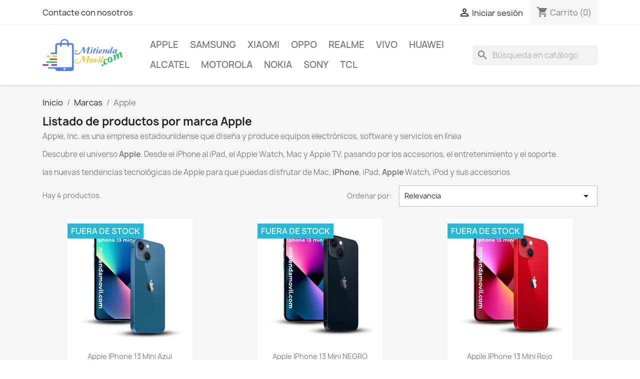

--- FILE ---
content_type: text/html; charset=utf-8
request_url: https://mitiendamovil.com/brand/apple-2
body_size: 7660
content:
<!doctype html>
<html lang="es-ES">

  <head>
    
      
  <meta charset="utf-8">


  <meta http-equiv="x-ua-compatible" content="ie=edge">



  <title>Apple store Tienda de telefonos Apple España</title>
  
    
  
  <meta name="description" content="Descubre la gama de productos Apple a la venta en nuestra tienda todos los productos fabricados por Apple">
  <meta name="keywords" content="apple, charger, earpods, fundas, shop, airtag, españa, watch, tv">
      
      
  
  
    <script type="application/ld+json">
  {
    "@context": "https://schema.org",
    "@type": "Organization",
    "name" : "Mitiendamovil",
    "url" : "https://mitiendamovil.com/",
          "logo": {
        "@type": "ImageObject",
        "url":"https://mitiendamovil.com/img/logo-1642545126.jpg"
      }
      }
</script>

<script type="application/ld+json">
  {
    "@context": "https://schema.org",
    "@type": "WebPage",
    "isPartOf": {
      "@type": "WebSite",
      "url":  "https://mitiendamovil.com/",
      "name": "Mitiendamovil"
    },
    "name": "Apple store Tienda de telefonos Apple España",
    "url":  "https://mitiendamovil.com/brand/apple-2"
  }
</script>


  <script type="application/ld+json">
    {
      "@context": "https://schema.org",
      "@type": "BreadcrumbList",
      "itemListElement": [
                  {
            "@type": "ListItem",
            "position": 1,
            "name": "Inicio",
            "item": "https://mitiendamovil.com/"
          },                  {
            "@type": "ListItem",
            "position": 2,
            "name": "Marcas",
            "item": "https://mitiendamovil.com/brands"
          },                  {
            "@type": "ListItem",
            "position": 3,
            "name": "Apple",
            "item": "https://mitiendamovil.com/brand/apple-2"
          }              ]
    }
  </script>
  
  
  
  <script type="application/ld+json">
  {
    "@context": "https://schema.org",
    "@type": "ItemList",
    "itemListElement": [
          {
        "@type": "ListItem",
        "position": 0,
        "name": "Apple iPhone 13 mini Azul",
        "url": "https://mitiendamovil.com/-91-apple-iphone-13-mini-azul--37.html#/28-almacenamiento-128"
      },          {
        "@type": "ListItem",
        "position": 1,
        "name": "Apple iPhone 13 mini NEGRO",
        "url": "https://mitiendamovil.com/-100-apple-iphone-13-mini-negro-38.html#/28-almacenamiento-128"
      },          {
        "@type": "ListItem",
        "position": 2,
        "name": "Apple iPhone 13 mini Rojo",
        "url": "https://mitiendamovil.com/-104-apple-iphone-13-mini-rojo-39.html#/28-almacenamiento-128"
      },          {
        "@type": "ListItem",
        "position": 3,
        "name": "Apple Iphone X",
        "url": "https://mitiendamovil.com/-40-apple-iphone-x-22.html#/8-color-blanco/27-almacenamiento-64"
      }        ]
  }
</script>

  
  
    
  

  
    <meta property="og:title" content="Apple store Tienda de telefonos Apple España" />
    <meta property="og:description" content="Descubre la gama de productos Apple a la venta en nuestra tienda todos los productos fabricados por Apple" />
    <meta property="og:url" content="https://mitiendamovil.com/brand/apple-2" />
    <meta property="og:site_name" content="Mitiendamovil" />
    <meta property="og:type" content="website" />    



  <meta name="viewport" content="width=device-width, initial-scale=1">



  <link rel="icon" type="image/vnd.microsoft.icon" href="https://mitiendamovil.com/img/favicon.ico?1642545126">
  <link rel="shortcut icon" type="image/x-icon" href="https://mitiendamovil.com/img/favicon.ico?1642545126">



    <link rel="stylesheet" href="https://mitiendamovil.com/themes/classic/assets/css/theme.css" type="text/css" media="all">
  <link rel="stylesheet" href="https://mitiendamovil.com/modules/ps_searchbar/ps_searchbar.css" type="text/css" media="all">
  <link rel="stylesheet" href="https://mitiendamovil.com/modules/paypal/views/css/paypal_fo.css" type="text/css" media="all">
  <link rel="stylesheet" href="https://mitiendamovil.com/js/jquery/ui/themes/base/minified/jquery-ui.min.css" type="text/css" media="all">
  <link rel="stylesheet" href="https://mitiendamovil.com/js/jquery/ui/themes/base/minified/jquery.ui.theme.min.css" type="text/css" media="all">
  <link rel="stylesheet" href="https://mitiendamovil.com/modules/ps_imageslider/css/homeslider.css" type="text/css" media="all">




  

  <script type="text/javascript">
        var prestashop = {"cart":{"products":[],"totals":{"total":{"type":"total","label":"Total","amount":0,"value":"0,00\u00a0\u20ac"},"total_including_tax":{"type":"total","label":"Total (impuestos incl.)","amount":0,"value":"0,00\u00a0\u20ac"},"total_excluding_tax":{"type":"total","label":"Total (impuestos excl.)","amount":0,"value":"0,00\u00a0\u20ac"}},"subtotals":{"products":{"type":"products","label":"Subtotal","amount":0,"value":"0,00\u00a0\u20ac"},"discounts":null,"shipping":{"type":"shipping","label":"Transporte","amount":0,"value":""},"tax":null},"products_count":0,"summary_string":"0 art\u00edculos","vouchers":{"allowed":0,"added":[]},"discounts":[],"minimalPurchase":0,"minimalPurchaseRequired":""},"currency":{"id":1,"name":"Euro","iso_code":"EUR","iso_code_num":"978","sign":"\u20ac"},"customer":{"lastname":null,"firstname":null,"email":null,"birthday":null,"newsletter":null,"newsletter_date_add":null,"optin":null,"website":null,"company":null,"siret":null,"ape":null,"is_logged":false,"gender":{"type":null,"name":null},"addresses":[]},"language":{"name":"Espa\u00f1ol (Spanish)","iso_code":"es","locale":"es-ES","language_code":"es","is_rtl":"0","date_format_lite":"d\/m\/Y","date_format_full":"d\/m\/Y H:i:s","id":1},"page":{"title":"","canonical":null,"meta":{"title":"Apple store Tienda de telefonos Apple Espa\u00f1a","description":"Descubre la gama de productos Apple a la venta en nuestra tienda todos los productos fabricados por Apple","keywords":"apple, charger, earpods, fundas, shop, airtag, espa\u00f1a, watch, tv","robots":"index"},"page_name":"manufacturer","body_classes":{"lang-es":true,"lang-rtl":false,"country-ES":true,"currency-EUR":true,"layout-full-width":true,"page-manufacturer":true,"tax-display-enabled":true},"admin_notifications":[]},"shop":{"name":"Mitiendamovil","logo":"https:\/\/mitiendamovil.com\/img\/logo-1642545126.jpg","stores_icon":"https:\/\/mitiendamovil.com\/img\/logo_stores.png","favicon":"https:\/\/mitiendamovil.com\/img\/favicon.ico"},"urls":{"base_url":"https:\/\/mitiendamovil.com\/","current_url":"https:\/\/mitiendamovil.com\/brand\/apple-2","shop_domain_url":"https:\/\/mitiendamovil.com","img_ps_url":"https:\/\/mitiendamovil.com\/img\/","img_cat_url":"https:\/\/mitiendamovil.com\/img\/c\/","img_lang_url":"https:\/\/mitiendamovil.com\/img\/l\/","img_prod_url":"https:\/\/mitiendamovil.com\/img\/p\/","img_manu_url":"https:\/\/mitiendamovil.com\/img\/m\/","img_sup_url":"https:\/\/mitiendamovil.com\/img\/su\/","img_ship_url":"https:\/\/mitiendamovil.com\/img\/s\/","img_store_url":"https:\/\/mitiendamovil.com\/img\/st\/","img_col_url":"https:\/\/mitiendamovil.com\/img\/co\/","img_url":"https:\/\/mitiendamovil.com\/themes\/classic\/assets\/img\/","css_url":"https:\/\/mitiendamovil.com\/themes\/classic\/assets\/css\/","js_url":"https:\/\/mitiendamovil.com\/themes\/classic\/assets\/js\/","pic_url":"https:\/\/mitiendamovil.com\/upload\/","pages":{"address":"https:\/\/mitiendamovil.com\/direccion","addresses":"https:\/\/mitiendamovil.com\/direcciones","authentication":"https:\/\/mitiendamovil.com\/iniciar-sesion","cart":"https:\/\/mitiendamovil.com\/carrito","category":"https:\/\/mitiendamovil.com\/index.php?controller=category","cms":"https:\/\/mitiendamovil.com\/index.php?controller=cms","contact":"https:\/\/mitiendamovil.com\/contactenos","discount":"https:\/\/mitiendamovil.com\/descuento","guest_tracking":"https:\/\/mitiendamovil.com\/seguimiento-pedido-invitado","history":"https:\/\/mitiendamovil.com\/historial-compra","identity":"https:\/\/mitiendamovil.com\/datos-personales","index":"https:\/\/mitiendamovil.com\/","my_account":"https:\/\/mitiendamovil.com\/mi-cuenta","order_confirmation":"https:\/\/mitiendamovil.com\/confirmacion-pedido","order_detail":"https:\/\/mitiendamovil.com\/index.php?controller=order-detail","order_follow":"https:\/\/mitiendamovil.com\/seguimiento-pedido","order":"https:\/\/mitiendamovil.com\/pedido","order_return":"https:\/\/mitiendamovil.com\/index.php?controller=order-return","order_slip":"https:\/\/mitiendamovil.com\/facturas-abono","pagenotfound":"https:\/\/mitiendamovil.com\/pagina-no-encontrada","password":"https:\/\/mitiendamovil.com\/recuperar-contrase\u00f1a","pdf_invoice":"https:\/\/mitiendamovil.com\/index.php?controller=pdf-invoice","pdf_order_return":"https:\/\/mitiendamovil.com\/index.php?controller=pdf-order-return","pdf_order_slip":"https:\/\/mitiendamovil.com\/index.php?controller=pdf-order-slip","prices_drop":"https:\/\/mitiendamovil.com\/productos-rebajados","product":"https:\/\/mitiendamovil.com\/index.php?controller=product","search":"https:\/\/mitiendamovil.com\/busqueda","sitemap":"https:\/\/mitiendamovil.com\/mapa del sitio","stores":"https:\/\/mitiendamovil.com\/tiendas","supplier":"https:\/\/mitiendamovil.com\/proveedor","register":"https:\/\/mitiendamovil.com\/iniciar-sesion?create_account=1","order_login":"https:\/\/mitiendamovil.com\/pedido?login=1"},"alternative_langs":[],"theme_assets":"\/themes\/classic\/assets\/","actions":{"logout":"https:\/\/mitiendamovil.com\/?mylogout="},"no_picture_image":{"bySize":{"small_default":{"url":"https:\/\/mitiendamovil.com\/img\/p\/es-default-small_default.jpg","width":98,"height":98},"cart_default":{"url":"https:\/\/mitiendamovil.com\/img\/p\/es-default-cart_default.jpg","width":125,"height":125},"home_default":{"url":"https:\/\/mitiendamovil.com\/img\/p\/es-default-home_default.jpg","width":250,"height":250},"medium_default":{"url":"https:\/\/mitiendamovil.com\/img\/p\/es-default-medium_default.jpg","width":452,"height":452},"large_default":{"url":"https:\/\/mitiendamovil.com\/img\/p\/es-default-large_default.jpg","width":800,"height":800}},"small":{"url":"https:\/\/mitiendamovil.com\/img\/p\/es-default-small_default.jpg","width":98,"height":98},"medium":{"url":"https:\/\/mitiendamovil.com\/img\/p\/es-default-home_default.jpg","width":250,"height":250},"large":{"url":"https:\/\/mitiendamovil.com\/img\/p\/es-default-large_default.jpg","width":800,"height":800},"legend":""}},"configuration":{"display_taxes_label":true,"display_prices_tax_incl":true,"is_catalog":false,"show_prices":true,"opt_in":{"partner":false},"quantity_discount":{"type":"price","label":"Precio unitario"},"voucher_enabled":0,"return_enabled":0},"field_required":[],"breadcrumb":{"links":[{"title":"Inicio","url":"https:\/\/mitiendamovil.com\/"},{"title":"Marcas","url":"https:\/\/mitiendamovil.com\/brands"},{"title":"Apple","url":"https:\/\/mitiendamovil.com\/brand\/apple-2"}],"count":3},"link":{"protocol_link":"https:\/\/","protocol_content":"https:\/\/"},"time":1768996191,"static_token":"f190f1272aefb6968cc65c4942963976","token":"1e8119fe98c49ae657bbfcef7235a347","debug":false};
        var prestashopFacebookAjaxController = "https:\/\/mitiendamovil.com\/module\/ps_facebook\/Ajax";
      </script>



  
<script type="text/javascript" data-keepinline="true">
    var trustpilot_script_url = 'https://invitejs.trustpilot.com/tp.min.js';
    var trustpilot_key = '';
    var trustpilot_widget_script_url = '//widget.trustpilot.com/bootstrap/v5/tp.widget.bootstrap.min.js';
    var trustpilot_integration_app_url = 'https://ecommscript-integrationapp.trustpilot.com';
    var trustpilot_preview_css_url = '//ecommplugins-scripts.trustpilot.com/v2.1/css/preview.min.css';
    var trustpilot_preview_script_url = '//ecommplugins-scripts.trustpilot.com/v2.1/js/preview.min.js';
    var trustpilot_ajax_url = 'https://mitiendamovil.com/module/trustpilot/trustpilotajax';
    var user_id = '0';
    var trustpilot_trustbox_settings = {"trustboxes":[]};
</script>
<script type="text/javascript" src="/modules/trustpilot/views/js/tp_register.min.js"></script>
<script type="text/javascript" src="/modules/trustpilot/views/js/tp_trustbox.min.js"></script>
<script type="text/javascript" src="/modules/trustpilot/views/js/tp_preview.min.js"></script>



    
  </head>

  <body id="manufacturer" class="lang-es country-es currency-eur layout-full-width page-manufacturer tax-display-enabled">

    
      
    

    <main>
      
              

      <header id="header">
        
          
  <div class="header-banner">
    
  </div>



  <nav class="header-nav">
    <div class="container">
      <div class="row">
        <div class="hidden-sm-down">
          <div class="col-md-5 col-xs-12">
            <div id="_desktop_contact_link">
  <div id="contact-link">
          <a href="https://mitiendamovil.com/contactenos">Contacte con nosotros</a>
      </div>
</div>

          </div>
          <div class="col-md-7 right-nav">
              <div id="_desktop_user_info">
  <div class="user-info">
          <a
        href="https://mitiendamovil.com/mi-cuenta"
        title="Acceda a su cuenta de cliente"
        rel="nofollow"
      >
        <i class="material-icons">&#xE7FF;</i>
        <span class="hidden-sm-down">Iniciar sesión</span>
      </a>
      </div>
</div>
<div id="_desktop_cart">
  <div class="blockcart cart-preview inactive" data-refresh-url="//mitiendamovil.com/module/ps_shoppingcart/ajax">
    <div class="header">
              <i class="material-icons shopping-cart" aria-hidden="true">shopping_cart</i>
        <span class="hidden-sm-down">Carrito</span>
        <span class="cart-products-count">(0)</span>
          </div>
  </div>
</div>

          </div>
        </div>
        <div class="hidden-md-up text-sm-center mobile">
          <div class="float-xs-left" id="menu-icon">
            <i class="material-icons d-inline">&#xE5D2;</i>
          </div>
          <div class="float-xs-right" id="_mobile_cart"></div>
          <div class="float-xs-right" id="_mobile_user_info"></div>
          <div class="top-logo" id="_mobile_logo"></div>
          <div class="clearfix"></div>
        </div>
      </div>
    </div>
  </nav>



  <div class="header-top">
    <div class="container">
       <div class="row">
        <div class="col-md-2 hidden-sm-down" id="_desktop_logo">
                                    
  <a href="https://mitiendamovil.com/">
    <img
      class="logo img-fluid"
      src="https://mitiendamovil.com/img/logo-1642545126.jpg"
      alt="Mitiendamovil"
      loading="lazy"
      width="929"
      height="376">
  </a>

                              </div>
        <div class="header-top-right col-md-10 col-sm-12 position-static">
          

<div class="menu js-top-menu position-static hidden-sm-down" id="_desktop_top_menu">
    
          <ul class="top-menu" id="top-menu" data-depth="0">
                    <li class="manufacturer current " id="manufacturer-2">
                          <a
                class="dropdown-item"
                href="https://mitiendamovil.com/brand/apple-2" data-depth="0"
                              >
                                Apple
              </a>
                          </li>
                    <li class="manufacturer" id="manufacturer-1">
                          <a
                class="dropdown-item"
                href="https://mitiendamovil.com/brand/samsung-1" data-depth="0"
                              >
                                Samsung
              </a>
                          </li>
                    <li class="manufacturer" id="manufacturer-3">
                          <a
                class="dropdown-item"
                href="https://mitiendamovil.com/brand/xiaomi-3" data-depth="0"
                              >
                                Xiaomi
              </a>
                          </li>
                    <li class="manufacturer" id="manufacturer-5">
                          <a
                class="dropdown-item"
                href="https://mitiendamovil.com/brand/oppo-5" data-depth="0"
                              >
                                Oppo
              </a>
                          </li>
                    <li class="manufacturer" id="manufacturer-10">
                          <a
                class="dropdown-item"
                href="https://mitiendamovil.com/brand/realme-10" data-depth="0"
                              >
                                Realme
              </a>
                          </li>
                    <li class="manufacturer" id="manufacturer-8">
                          <a
                class="dropdown-item"
                href="https://mitiendamovil.com/brand/vivo-8" data-depth="0"
                              >
                                Vivo
              </a>
                          </li>
                    <li class="manufacturer" id="manufacturer-4">
                          <a
                class="dropdown-item"
                href="https://mitiendamovil.com/brand/huawei-4" data-depth="0"
                              >
                                Huawei
              </a>
                          </li>
                    <li class="manufacturer" id="manufacturer-7">
                          <a
                class="dropdown-item"
                href="https://mitiendamovil.com/brand/alcatel-7" data-depth="0"
                              >
                                Alcatel
              </a>
                          </li>
                    <li class="manufacturer" id="manufacturer-6">
                          <a
                class="dropdown-item"
                href="https://mitiendamovil.com/brand/motorola-6" data-depth="0"
                              >
                                Motorola
              </a>
                          </li>
                    <li class="manufacturer" id="manufacturer-9">
                          <a
                class="dropdown-item"
                href="https://mitiendamovil.com/brand/nokia-9" data-depth="0"
                              >
                                Nokia
              </a>
                          </li>
                    <li class="manufacturer" id="manufacturer-12">
                          <a
                class="dropdown-item"
                href="https://mitiendamovil.com/brand/sony-12" data-depth="0"
                              >
                                Sony
              </a>
                          </li>
                    <li class="manufacturer" id="manufacturer-11">
                          <a
                class="dropdown-item"
                href="https://mitiendamovil.com/brand/tcl-11" data-depth="0"
                              >
                                TCL
              </a>
                          </li>
              </ul>
    
    <div class="clearfix"></div>
</div>
<div id="search_widget" class="search-widgets" data-search-controller-url="//mitiendamovil.com/busqueda">
  <form method="get" action="//mitiendamovil.com/busqueda">
    <input type="hidden" name="controller" value="search">
    <i class="material-icons search" aria-hidden="true">search</i>
    <input type="text" name="s" value="" placeholder="Búsqueda en catálogo" aria-label="Buscar">
    <i class="material-icons clear" aria-hidden="true">clear</i>
  </form>
</div>

        </div>
      </div>
      <div id="mobile_top_menu_wrapper" class="row hidden-md-up" style="display:none;">
        <div class="js-top-menu mobile" id="_mobile_top_menu"></div>
        <div class="js-top-menu-bottom">
          <div id="_mobile_currency_selector"></div>
          <div id="_mobile_language_selector"></div>
          <div id="_mobile_contact_link"></div>
        </div>
      </div>
    </div>
  </div>
  

        
      </header>

      <section id="wrapper">
        
          
<aside id="notifications">
  <div class="container">
    
    
    
      </div>
</aside>
        

        
        <div class="container">
          
            <nav data-depth="3" class="breadcrumb hidden-sm-down">
  <ol>
    
              
          <li>
                          <a href="https://mitiendamovil.com/"><span>Inicio</span></a>
                      </li>
        
              
          <li>
                          <a href="https://mitiendamovil.com/brands"><span>Marcas</span></a>
                      </li>
        
              
          <li>
                          <span>Apple</span>
                      </li>
        
          
  </ol>
</nav>
          

          

          
  <div id="content-wrapper" class="js-content-wrapper">
    
    
  <section id="main">

    
  <h1>Listado de productos por marca Apple</h1>
  <div id="manufacturer-short_description"><p>Apple, Inc. es una empresa estadounidense que diseña y produce equipos electrónicos, software y servicios en línea</p></div>
  <div id="manufacturer-description"><p>Descubre el universo <strong>Apple</strong>. Desde el iPhone al iPad, el Apple Watch, Mac y Apple TV, pasando por los accesorios, el entretenimiento y el soporte.</p>
<p>las nuevas tendencias tecnológicas de Apple para que puedas disfrutar de Mac, <strong>iPhone</strong>, iPad, <strong>Apple</strong> Watch, iPod y sus accesorios</p></div>


    
          
    
    

    <section id="products">
      
        
          <div id="js-product-list-top" class="row products-selection">
  <div class="col-md-6 hidden-sm-down total-products">
          <p>Hay 4 productos.</p>
      </div>
  <div class="col-md-6">
    <div class="row sort-by-row">

      
        <span class="col-sm-3 col-md-3 hidden-sm-down sort-by">Ordenar por:</span>
<div class="col-sm-12 col-xs-12 col-md-9 products-sort-order dropdown">
  <button
    class="btn-unstyle select-title"
    rel="nofollow"
    data-toggle="dropdown"
    aria-label="Selector Ordenar por"
    aria-haspopup="true"
    aria-expanded="false">
    Relevancia    <i class="material-icons float-xs-right">&#xE5C5;</i>
  </button>
  <div class="dropdown-menu">
          <a
        rel="nofollow"
        href="https://mitiendamovil.com/brand/apple-2?order=product.position.asc"
        class="select-list current js-search-link"
      >
        Relevancia
      </a>
          <a
        rel="nofollow"
        href="https://mitiendamovil.com/brand/apple-2?order=product.name.asc"
        class="select-list js-search-link"
      >
        Nombre, A a Z
      </a>
          <a
        rel="nofollow"
        href="https://mitiendamovil.com/brand/apple-2?order=product.name.desc"
        class="select-list js-search-link"
      >
        Nombre, Z a A
      </a>
          <a
        rel="nofollow"
        href="https://mitiendamovil.com/brand/apple-2?order=product.price.asc"
        class="select-list js-search-link"
      >
        Precio: de más bajo a más alto
      </a>
          <a
        rel="nofollow"
        href="https://mitiendamovil.com/brand/apple-2?order=product.price.desc"
        class="select-list js-search-link"
      >
        Precio, de más alto a más bajo
      </a>
      </div>
</div>
      

          </div>
  </div>
  <div class="col-sm-12 hidden-md-up text-sm-center showing">
    Mostrando 1-4 de 4 artículo(s)
  </div>
</div>
        

        
          <div class="hidden-sm-down">
            
          </div>
        

        
          <div id="js-product-list">
  
<div class="products row">
            
<div class="product col-xs-6 col-xl-4">
  <article class="product-miniature js-product-miniature" data-id-product="37" data-id-product-attribute="91">
    <div class="thumbnail-container">
      
                  <a href="https://mitiendamovil.com/-91-apple-iphone-13-mini-azul--37.html#/28-almacenamiento-128" class="thumbnail product-thumbnail">
            <img
              class="img-fluid"
              src="https://mitiendamovil.com/151-home_default/apple-iphone-13-mini-azul-.jpg"
              alt="iphone 13 mini azul"
              loading="lazy"
              data-full-size-image-url="https://mitiendamovil.com/151-large_default/apple-iphone-13-mini-azul-.jpg"
              width="250"
              height="250"
            />
          </a>
              

      <div class="product-description">
        
                      <h2 class="h3 product-title"><a href="https://mitiendamovil.com/-91-apple-iphone-13-mini-azul--37.html#/28-almacenamiento-128" content="https://mitiendamovil.com/-91-apple-iphone-13-mini-azul--37.html#/28-almacenamiento-128">Apple iPhone 13 mini Azul</a></h2>
                  

        
                      <div class="product-price-and-shipping">
              
              

              <span class="price" aria-label="Precio">
                                                  750,00 €
                              </span>

              

              
            </div>
                  

        
          
        
      </div>

      
    <ul class="product-flags js-product-flags">
                    <li class="product-flag out_of_stock">Fuera de stock</li>
            </ul>


      <div class="highlighted-informations no-variants hidden-sm-down">
        
          <a class="quick-view js-quick-view" href="#" data-link-action="quickview">
            <i class="material-icons search">&#xE8B6;</i> Vista rápida
          </a>
        

        
                  
      </div>
    </div>
  </article>
</div>

            
<div class="product col-xs-6 col-xl-4">
  <article class="product-miniature js-product-miniature" data-id-product="38" data-id-product-attribute="100">
    <div class="thumbnail-container">
      
                  <a href="https://mitiendamovil.com/-100-apple-iphone-13-mini-negro-38.html#/28-almacenamiento-128" class="thumbnail product-thumbnail">
            <img
              class="img-fluid"
              src="https://mitiendamovil.com/164-home_default/apple-iphone-13-mini-negro.jpg"
              alt="iphone 13 mini negro"
              loading="lazy"
              data-full-size-image-url="https://mitiendamovil.com/164-large_default/apple-iphone-13-mini-negro.jpg"
              width="250"
              height="250"
            />
          </a>
              

      <div class="product-description">
        
                      <h2 class="h3 product-title"><a href="https://mitiendamovil.com/-100-apple-iphone-13-mini-negro-38.html#/28-almacenamiento-128" content="https://mitiendamovil.com/-100-apple-iphone-13-mini-negro-38.html#/28-almacenamiento-128">Apple iPhone 13 mini NEGRO</a></h2>
                  

        
                      <div class="product-price-and-shipping">
              
              

              <span class="price" aria-label="Precio">
                                                  750,00 €
                              </span>

              

              
            </div>
                  

        
          
        
      </div>

      
    <ul class="product-flags js-product-flags">
                    <li class="product-flag out_of_stock">Fuera de stock</li>
            </ul>


      <div class="highlighted-informations no-variants hidden-sm-down">
        
          <a class="quick-view js-quick-view" href="#" data-link-action="quickview">
            <i class="material-icons search">&#xE8B6;</i> Vista rápida
          </a>
        

        
                  
      </div>
    </div>
  </article>
</div>

            
<div class="product col-xs-6 col-xl-4">
  <article class="product-miniature js-product-miniature" data-id-product="39" data-id-product-attribute="104">
    <div class="thumbnail-container">
      
                  <a href="https://mitiendamovil.com/-104-apple-iphone-13-mini-rojo-39.html#/28-almacenamiento-128" class="thumbnail product-thumbnail">
            <img
              class="img-fluid"
              src="https://mitiendamovil.com/179-home_default/apple-iphone-13-mini-rojo.jpg"
              alt="iphone 13 mini rojo"
              loading="lazy"
              data-full-size-image-url="https://mitiendamovil.com/179-large_default/apple-iphone-13-mini-rojo.jpg"
              width="250"
              height="250"
            />
          </a>
              

      <div class="product-description">
        
                      <h2 class="h3 product-title"><a href="https://mitiendamovil.com/-104-apple-iphone-13-mini-rojo-39.html#/28-almacenamiento-128" content="https://mitiendamovil.com/-104-apple-iphone-13-mini-rojo-39.html#/28-almacenamiento-128">Apple iPhone 13 mini Rojo</a></h2>
                  

        
                      <div class="product-price-and-shipping">
              
              

              <span class="price" aria-label="Precio">
                                                  750,00 €
                              </span>

              

              
            </div>
                  

        
          
        
      </div>

      
    <ul class="product-flags js-product-flags">
                    <li class="product-flag out_of_stock">Fuera de stock</li>
            </ul>


      <div class="highlighted-informations no-variants hidden-sm-down">
        
          <a class="quick-view js-quick-view" href="#" data-link-action="quickview">
            <i class="material-icons search">&#xE8B6;</i> Vista rápida
          </a>
        

        
                  
      </div>
    </div>
  </article>
</div>

            
<div class="product col-xs-6 col-xl-4">
  <article class="product-miniature js-product-miniature" data-id-product="22" data-id-product-attribute="40">
    <div class="thumbnail-container">
      
                  <a href="https://mitiendamovil.com/-40-apple-iphone-x-22.html#/8-color-blanco/27-almacenamiento-64" class="thumbnail product-thumbnail">
            <img
              class="img-fluid"
              src="https://mitiendamovil.com/25-home_default/apple-iphone-x.jpg"
              alt="Apple Iphone X"
              loading="lazy"
              data-full-size-image-url="https://mitiendamovil.com/25-large_default/apple-iphone-x.jpg"
              width="250"
              height="250"
            />
          </a>
              

      <div class="product-description">
        
                      <h2 class="h3 product-title"><a href="https://mitiendamovil.com/-40-apple-iphone-x-22.html#/8-color-blanco/27-almacenamiento-64" content="https://mitiendamovil.com/-40-apple-iphone-x-22.html#/8-color-blanco/27-almacenamiento-64">Apple Iphone X</a></h2>
                  

        
                      <div class="product-price-and-shipping">
              
              

              <span class="price" aria-label="Precio">
                                                  250,00 €
                              </span>

              

              
            </div>
                  

        
          
        
      </div>

      
    <ul class="product-flags js-product-flags">
                    <li class="product-flag out_of_stock">Fuera de stock</li>
            </ul>


      <div class="highlighted-informations no-variants hidden-sm-down">
        
          <a class="quick-view js-quick-view" href="#" data-link-action="quickview">
            <i class="material-icons search">&#xE8B6;</i> Vista rápida
          </a>
        

        
                  
      </div>
    </div>
  </article>
</div>

    </div>

  
    <nav class="pagination">
  <div class="col-md-4">
    
      Mostrando 1-4 de 4 artículo(s)
    
  </div>

  <div class="col-md-6 offset-md-2 pr-0">
    
         
  </div>

</nav>
  

  <div class="hidden-md-up text-xs-right up">
    <a href="#header" class="btn btn-secondary">
      Volver arriba
      <i class="material-icons">&#xE316;</i>
    </a>
  </div>
</div>
        

        
          <div id="js-product-list-bottom"></div>
        

          </section>

    

  </section>

    
  </div>


          
        </div>
        
      </section>

      <footer id="footer" class="js-footer">
        
          <div class="container">
  <div class="row">
    
      <div class="block_newsletter col-lg-8 col-md-12 col-sm-12" id="blockEmailSubscription_displayFooterBefore">
  <div class="row">
    <p id="block-newsletter-label" class="col-md-5 col-xs-12">Infórmese de nuestras últimas noticias y ofertas especiales</p>
    <div class="col-md-7 col-xs-12">
      <form action="https://mitiendamovil.com/brand/apple-2#blockEmailSubscription_displayFooterBefore" method="post">
        <div class="row">
          <div class="col-xs-12">
            <input
              class="btn btn-primary float-xs-right hidden-xs-down"
              name="submitNewsletter"
              type="submit"
              value="Suscribirse"
            >
            <input
              class="btn btn-primary float-xs-right hidden-sm-up"
              name="submitNewsletter"
              type="submit"
              value="OK"
            >
            <div class="input-wrapper">
              <input
                name="email"
                type="email"
                value=""
                placeholder="Su dirección de correo electrónico"
                aria-labelledby="block-newsletter-label"
                required
              >
            </div>
            <input type="hidden" name="blockHookName" value="displayFooterBefore" />
            <input type="hidden" name="action" value="0">
            <div class="clearfix"></div>
          </div>
          <div class="col-xs-12">
                              <p>Puede darse de baja en cualquier momento. Para ello, consulte nuestra información de contacto en el aviso legal.</p>
                                          
                              
                        </div>
        </div>
      </form>
    </div>
  </div>
</div>


  <div class="block-social col-lg-4 col-md-12 col-sm-12">
    <ul>
          </ul>
  </div>


    
  </div>
</div>
<div class="footer-container">
  <div class="container">
    <div class="row">
      
        <div class="col-md-6 links">
  <div class="row">
      <div class="col-md-6 wrapper">
      <p class="h3 hidden-sm-down">Productos</p>
      <div class="title clearfix hidden-md-up" data-target="#footer_sub_menu_1" data-toggle="collapse">
        <span class="h3">Productos</span>
        <span class="float-xs-right">
          <span class="navbar-toggler collapse-icons">
            <i class="material-icons add">&#xE313;</i>
            <i class="material-icons remove">&#xE316;</i>
          </span>
        </span>
      </div>
      <ul id="footer_sub_menu_1" class="collapse">
                  <li>
            <a
                id="link-product-page-prices-drop-1"
                class="cms-page-link"
                href="https://mitiendamovil.com/productos-rebajados"
                title="Our special products"
                            >
              Ofertas
            </a>
          </li>
                  <li>
            <a
                id="link-product-page-new-products-1"
                class="cms-page-link"
                href="https://mitiendamovil.com/novedades"
                title="Novedades"
                            >
              Novedades
            </a>
          </li>
                  <li>
            <a
                id="link-product-page-best-sales-1"
                class="cms-page-link"
                href="https://mitiendamovil.com/mas-vendidos"
                title="Los más vendidos"
                            >
              Los más vendidos
            </a>
          </li>
              </ul>
    </div>
      <div class="col-md-6 wrapper">
      <p class="h3 hidden-sm-down">Nuestra empresa</p>
      <div class="title clearfix hidden-md-up" data-target="#footer_sub_menu_2" data-toggle="collapse">
        <span class="h3">Nuestra empresa</span>
        <span class="float-xs-right">
          <span class="navbar-toggler collapse-icons">
            <i class="material-icons add">&#xE313;</i>
            <i class="material-icons remove">&#xE316;</i>
          </span>
        </span>
      </div>
      <ul id="footer_sub_menu_2" class="collapse">
                  <li>
            <a
                id="link-cms-page-1-2"
                class="cms-page-link"
                href="https://mitiendamovil.com/content/envio-y-devoluciones-1"
                title="Nuestros términos y condiciones de envío"
                            >
              Envío y devoluciones
            </a>
          </li>
                  <li>
            <a
                id="link-cms-page-2-2"
                class="cms-page-link"
                href="https://mitiendamovil.com/content/aviso-legal-2"
                title="Aviso legal"
                            >
              Aviso legal
            </a>
          </li>
                  <li>
            <a
                id="link-cms-page-3-2"
                class="cms-page-link"
                href="https://mitiendamovil.com/content/terminos-y-condiciones-de-uso-3"
                title="Nuestros términos y condiciones"
                            >
              Términos y condiciones
            </a>
          </li>
                  <li>
            <a
                id="link-cms-page-4-2"
                class="cms-page-link"
                href="https://mitiendamovil.com/content/sobre-nosotros-4"
                title="Conozca más sobre nosotros, nuestros productos y nuestros proyectos"
                            >
              Sobre nosotros
            </a>
          </li>
                  <li>
            <a
                id="link-cms-page-5-2"
                class="cms-page-link"
                href="https://mitiendamovil.com/content/pago-seguro-5"
                title="Nuestra forma de pago segura"
                            >
              Pago seguro
            </a>
          </li>
                  <li>
            <a
                id="link-static-page-contact-2"
                class="cms-page-link"
                href="https://mitiendamovil.com/contactenos"
                title="Contáctenos"
                            >
              Contacte con nosotros
            </a>
          </li>
                  <li>
            <a
                id="link-static-page-sitemap-2"
                class="cms-page-link"
                href="https://mitiendamovil.com/mapa del sitio"
                title="¿Perdido? Encuentre lo que está buscando"
                            >
              Mapa del sitio
            </a>
          </li>
                  <li>
            <a
                id="link-static-page-stores-2"
                class="cms-page-link"
                href="https://mitiendamovil.com/tiendas"
                title=""
                            >
              Tiendas
            </a>
          </li>
              </ul>
    </div>
    </div>
</div>
<div id="block_myaccount_infos" class="col-md-3 links wrapper">
  <p class="h3 myaccount-title hidden-sm-down">
    <a class="text-uppercase" href="https://mitiendamovil.com/mi-cuenta" rel="nofollow">
      Su cuenta
    </a>
  </p>
  <div class="title clearfix hidden-md-up" data-target="#footer_account_list" data-toggle="collapse">
    <span class="h3">Su cuenta</span>
    <span class="float-xs-right">
      <span class="navbar-toggler collapse-icons">
        <i class="material-icons add">&#xE313;</i>
        <i class="material-icons remove">&#xE316;</i>
      </span>
    </span>
  </div>
  <ul class="account-list collapse" id="footer_account_list">
            <li>
          <a href="https://mitiendamovil.com/datos-personales" title="Información personal" rel="nofollow">
            Información personal
          </a>
        </li>
            <li>
          <a href="https://mitiendamovil.com/historial-compra" title="Pedidos" rel="nofollow">
            Pedidos
          </a>
        </li>
            <li>
          <a href="https://mitiendamovil.com/facturas-abono" title="Facturas por abono" rel="nofollow">
            Facturas por abono
          </a>
        </li>
            <li>
          <a href="https://mitiendamovil.com/direcciones" title="Direcciones" rel="nofollow">
            Direcciones
          </a>
        </li>
        
	</ul>
</div>

<div class="block-contact col-md-3 links wrapper">
  <div class="title clearfix hidden-md-up" data-target="#contact-infos" data-toggle="collapse">
    <span class="h3">Información de la tienda</span>
    <span class="float-xs-right">
      <span class="navbar-toggler collapse-icons">
        <i class="material-icons add">keyboard_arrow_down</i>
        <i class="material-icons remove">keyboard_arrow_up</i>
      </span>
    </span>
  </div>

  <p class="h4 text-uppercase block-contact-title hidden-sm-down">Información de la tienda</p>
  <div id="contact-infos" class="collapse">
    España
                  <br>
        Envíenos un mensaje de correo electrónico:
        <script type="text/javascript">eval(unescape('%64%6f%63%75%6d%65%6e%74%2e%77%72%69%74%65%28%27%3c%61%20%68%72%65%66%3d%22%6d%61%69%6c%74%6f%3a%61%6d%61%74%6f%75%63%68%40%68%6f%74%6d%61%69%6c%2e%63%6f%6d%22%20%3e%61%6d%61%74%6f%75%63%68%40%68%6f%74%6d%61%69%6c%2e%63%6f%6d%3c%2f%61%3e%27%29%3b'))</script>
      </div>
</div>

      
    </div>
    <div class="row">
      
        
      
    </div>
    <div class="row">
      <div class="col-md-12">
        <p class="text-sm-center">
          
            <a href="https://www.prestashop.com" target="_blank" rel="noopener noreferrer nofollow">
              © 2026 - Software Ecommerce desarrollado por PrestaShop™
            </a>
          
        </p>
      </div>
    </div>
  </div>
</div>
        
      </footer>

    </main>

    
        <script type="text/javascript" src="https://mitiendamovil.com/themes/core.js" ></script>
  <script type="text/javascript" src="https://mitiendamovil.com/themes/classic/assets/js/theme.js" ></script>
  <script type="text/javascript" src="https://mitiendamovil.com/modules/ps_facebook/views/js/front/conversion-api.js" ></script>
  <script type="text/javascript" src="https://mitiendamovil.com/js/jquery/ui/jquery-ui.min.js" ></script>
  <script type="text/javascript" src="https://mitiendamovil.com/modules/ps_imageslider/js/responsiveslides.min.js" ></script>
  <script type="text/javascript" src="https://mitiendamovil.com/modules/ps_imageslider/js/homeslider.js" ></script>
  <script type="text/javascript" src="https://mitiendamovil.com/modules/ps_searchbar/ps_searchbar.js" ></script>
  <script type="text/javascript" src="https://mitiendamovil.com/modules/ps_shoppingcart/ps_shoppingcart.js" ></script>


    

    
      
    
  </body>

</html>